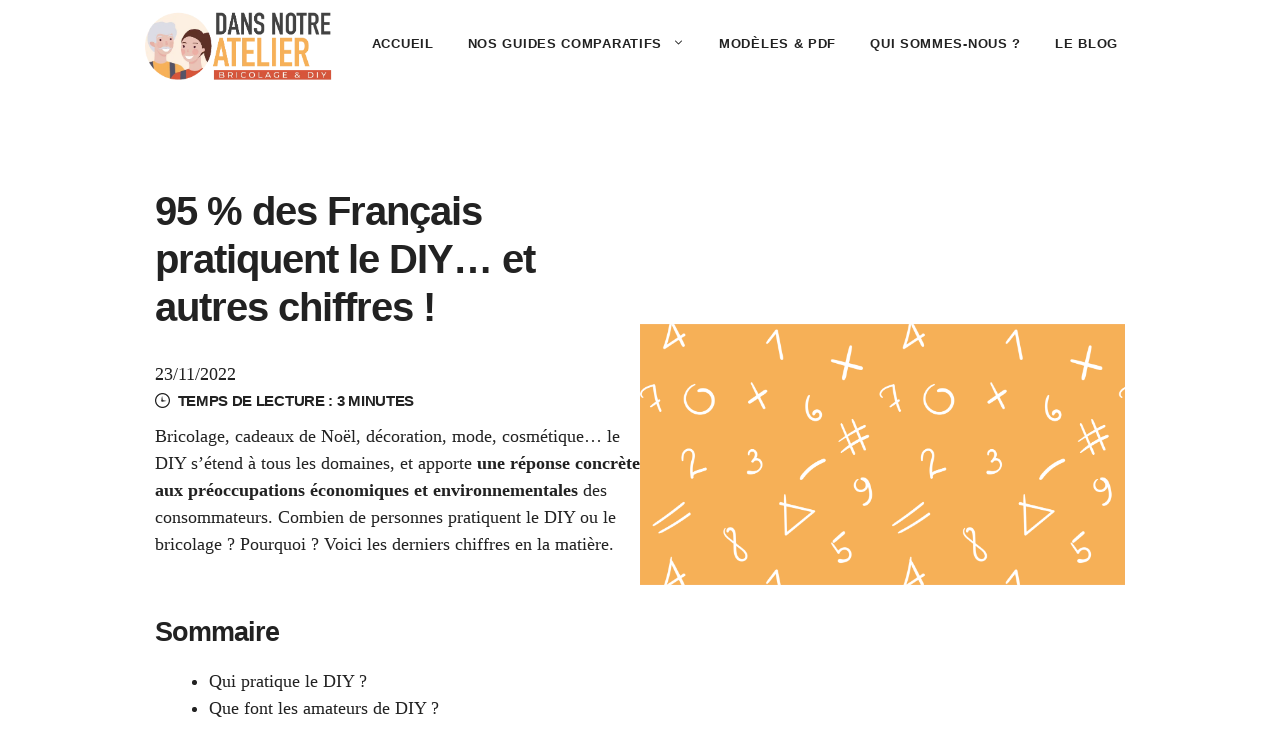

--- FILE ---
content_type: text/html
request_url: https://dansnotreatelier.fr/blog/diy-chiffres/
body_size: 16595
content:
<!DOCTYPE html>
<html lang="fr-FR">
<head>
<!-- Google Tag Manager -->
<script>(function(w,d,s,l,i){w[l]=w[l]||[];w[l].push({'gtm.start':
new Date().getTime(),event:'gtm.js'});var f=d.getElementsByTagName(s)[0],
j=d.createElement(s),dl=l!='dataLayer'?'&l='+l:'';j.async=true;j.src=
'https://www.googletagmanager.com/gtm.js?id='+i+dl;f.parentNode.insertBefore(j,f);
})(window,document,'script','dataLayer','GTM-P5XCXK5');</script>
<!-- End Google Tag Manager -->
<meta charset="UTF-8">
<meta name='robots' content='index, follow, max-image-preview:large, max-snippet:-1, max-video-preview:-1' />
<style>img:is([sizes="auto" i], [sizes^="auto," i]) { contain-intrinsic-size: 3000px 1500px }</style>
<meta name="viewport" content="width=device-width, initial-scale=1">
<!-- This site is optimized with the Yoast SEO plugin v24.8.1 - https://yoast.com/wordpress/plugins/seo/ -->
<title>95 % des Français pratiquent le DIY… et autres chiffres !</title>
<meta name="description" content="Qui pratique le DIY ? Pourquoi ? Comment ? Retrouvez tous les chiffres du DIY en France." />
<link rel="canonical" href="https://dansnotreatelier.fr/blog/diy-chiffres/" />
<meta property="og:locale" content="fr_FR" />
<meta property="og:type" content="article" />
<meta property="og:title" content="95 % des Français pratiquent le DIY… et autres chiffres ! | Dans Notre Atelier" />
<meta property="og:description" content="Qui pratique le DIY ? Pourquoi ? Comment ? Retrouvez tous les chiffres du DIY en France." />
<meta property="og:url" content="https://dansnotreatelier.fr/blog/diy-chiffres/" />
<meta property="og:site_name" content="Dans Notre Atelier" />
<meta property="article:published_time" content="2022-11-23T10:20:27+00:00" />
<meta property="article:modified_time" content="2023-03-05T20:52:50+00:00" />
<meta property="og:image" content="https://dansnotreatelier.fr/wp-content/uploads/2022/11/chiffres-diy-scaled.webp" />
<meta property="og:image:width" content="2560" />
<meta property="og:image:height" content="1375" />
<meta property="og:image:type" content="image/webp" />
<meta name="author" content="Charlène &amp; Georges" />
<meta name="twitter:card" content="summary_large_image" />
<meta name="twitter:title" content="95 % des Français pratiquent le DIY… et autres chiffres ! | Dans Notre Atelier" />
<meta name="twitter:description" content="Qui pratique le DIY ? Pourquoi ? Comment ? Retrouvez tous les chiffres du DIY en France." />
<meta name="twitter:image" content="https://dansnotreatelier.fr/wp-content/uploads/2022/11/chiffres-diy-scaled.webp" />
<script type="application/ld+json" class="yoast-schema-graph">{"@context":"https://schema.org","@graph":[{"@type":["Article","BlogPosting"],"@id":"https://dansnotreatelier.fr/blog/diy-chiffres/#article","isPartOf":{"@id":"https://dansnotreatelier.fr/blog/diy-chiffres/"},"author":{"name":"Charlène &amp; Georges","@id":"https://dansnotreatelier.fr/#/schema/person/8479bb953ce8c1d16ac579e501f8963c"},"headline":"95 % des Français pratiquent le DIY… et autres chiffres !","datePublished":"2022-11-23T10:20:27+00:00","dateModified":"2023-03-05T20:52:50+00:00","mainEntityOfPage":{"@id":"https://dansnotreatelier.fr/blog/diy-chiffres/"},"wordCount":853,"publisher":{"@id":"https://dansnotreatelier.fr/#/schema/person/8479bb953ce8c1d16ac579e501f8963c"},"image":{"@id":"https://dansnotreatelier.fr/blog/diy-chiffres/#primaryimage"},"thumbnailUrl":"https://dansnotreatelier.fr/wp-content/uploads/2022/11/chiffres-diy-scaled.webp","articleSection":["Blog"],"inLanguage":"fr-FR"},{"@type":"WebPage","@id":"https://dansnotreatelier.fr/blog/diy-chiffres/","url":"https://dansnotreatelier.fr/blog/diy-chiffres/","name":"95 % des Français pratiquent le DIY… et autres chiffres !","isPartOf":{"@id":"https://dansnotreatelier.fr/#website"},"primaryImageOfPage":{"@id":"https://dansnotreatelier.fr/blog/diy-chiffres/#primaryimage"},"image":{"@id":"https://dansnotreatelier.fr/blog/diy-chiffres/#primaryimage"},"thumbnailUrl":"https://dansnotreatelier.fr/wp-content/uploads/2022/11/chiffres-diy-scaled.webp","datePublished":"2022-11-23T10:20:27+00:00","dateModified":"2023-03-05T20:52:50+00:00","description":"Qui pratique le DIY ? Pourquoi ? Comment ? Retrouvez tous les chiffres du DIY en France.","breadcrumb":{"@id":"https://dansnotreatelier.fr/blog/diy-chiffres/#breadcrumb"},"inLanguage":"fr-FR","potentialAction":[{"@type":"ReadAction","target":["https://dansnotreatelier.fr/blog/diy-chiffres/"]}]},{"@type":"ImageObject","inLanguage":"fr-FR","@id":"https://dansnotreatelier.fr/blog/diy-chiffres/#primaryimage","url":"https://dansnotreatelier.fr/wp-content/uploads/2022/11/chiffres-diy-scaled.webp","contentUrl":"https://dansnotreatelier.fr/wp-content/uploads/2022/11/chiffres-diy-scaled.webp","width":2560,"height":1375,"caption":"Les français et le DIY en chiffres"},{"@type":"BreadcrumbList","@id":"https://dansnotreatelier.fr/blog/diy-chiffres/#breadcrumb","itemListElement":[{"@type":"ListItem","position":1,"name":"Accueil","item":"https://dansnotreatelier.fr/"},{"@type":"ListItem","position":2,"name":"95 % des Français pratiquent le DIY… et autres chiffres !"}]},{"@type":"WebSite","@id":"https://dansnotreatelier.fr/#website","url":"https://dansnotreatelier.fr/","name":"Dans Notre Atelier","description":"Comparatifs outils, conseils bricolage et DIY pour tous","publisher":{"@id":"https://dansnotreatelier.fr/#/schema/person/8479bb953ce8c1d16ac579e501f8963c"},"potentialAction":[{"@type":"SearchAction","target":{"@type":"EntryPoint","urlTemplate":"https://dansnotreatelier.fr/?s={search_term_string}"},"query-input":{"@type":"PropertyValueSpecification","valueRequired":true,"valueName":"search_term_string"}}],"inLanguage":"fr-FR"},{"@type":["Person","Organization"],"@id":"https://dansnotreatelier.fr/#/schema/person/8479bb953ce8c1d16ac579e501f8963c","name":"Charlène &amp; Georges","image":{"@type":"ImageObject","inLanguage":"fr-FR","@id":"https://dansnotreatelier.fr/#/schema/person/image/","url":"https://dansnotreatelier.fr/wp-content/uploads/2022/10/cropped-fav-dansnotreatelier.webp","contentUrl":"https://dansnotreatelier.fr/wp-content/uploads/2022/10/cropped-fav-dansnotreatelier.webp","width":512,"height":512,"caption":"Charlène &amp; Georges"},"logo":{"@id":"https://dansnotreatelier.fr/#/schema/person/image/"},"description":"Passionnés de bricolage, mon père Georges et moi partageons ici tous nos conseils pratiques et nos projets. Prêt, feu, sciez !","sameAs":["http://dansnotreatelier.fr"]}]}</script>
<!-- / Yoast SEO plugin. -->
<link rel='dns-prefetch' href='//www.googletagmanager.com' />
<link rel="alternate" type="application/rss+xml" title="Dans Notre Atelier &raquo; Flux" href="https://dansnotreatelier.fr/feed/" />
<link rel="alternate" type="application/rss+xml" title="Dans Notre Atelier &raquo; Flux des commentaires" href="https://dansnotreatelier.fr/comments/feed/" />
<script>
window._wpemojiSettings = {"baseUrl":"https:\/\/s.w.org\/images\/core\/emoji\/15.0.3\/72x72\/","ext":".png","svgUrl":"https:\/\/s.w.org\/images\/core\/emoji\/15.0.3\/svg\/","svgExt":".svg","source":{"concatemoji":"https:\/\/dansnotreatelier.fr\/wp-includes\/js\/wp-emoji-release.min.js?ver=6.7.2"}};
/*! This file is auto-generated */
!function(i,n){var o,s,e;function c(e){try{var t={supportTests:e,timestamp:(new Date).valueOf()};sessionStorage.setItem(o,JSON.stringify(t))}catch(e){}}function p(e,t,n){e.clearRect(0,0,e.canvas.width,e.canvas.height),e.fillText(t,0,0);var t=new Uint32Array(e.getImageData(0,0,e.canvas.width,e.canvas.height).data),r=(e.clearRect(0,0,e.canvas.width,e.canvas.height),e.fillText(n,0,0),new Uint32Array(e.getImageData(0,0,e.canvas.width,e.canvas.height).data));return t.every(function(e,t){return e===r[t]})}function u(e,t,n){switch(t){case"flag":return n(e,"\ud83c\udff3\ufe0f\u200d\u26a7\ufe0f","\ud83c\udff3\ufe0f\u200b\u26a7\ufe0f")?!1:!n(e,"\ud83c\uddfa\ud83c\uddf3","\ud83c\uddfa\u200b\ud83c\uddf3")&&!n(e,"\ud83c\udff4\udb40\udc67\udb40\udc62\udb40\udc65\udb40\udc6e\udb40\udc67\udb40\udc7f","\ud83c\udff4\u200b\udb40\udc67\u200b\udb40\udc62\u200b\udb40\udc65\u200b\udb40\udc6e\u200b\udb40\udc67\u200b\udb40\udc7f");case"emoji":return!n(e,"\ud83d\udc26\u200d\u2b1b","\ud83d\udc26\u200b\u2b1b")}return!1}function f(e,t,n){var r="undefined"!=typeof WorkerGlobalScope&&self instanceof WorkerGlobalScope?new OffscreenCanvas(300,150):i.createElement("canvas"),a=r.getContext("2d",{willReadFrequently:!0}),o=(a.textBaseline="top",a.font="600 32px Arial",{});return e.forEach(function(e){o[e]=t(a,e,n)}),o}function t(e){var t=i.createElement("script");t.src=e,t.defer=!0,i.head.appendChild(t)}"undefined"!=typeof Promise&&(o="wpEmojiSettingsSupports",s=["flag","emoji"],n.supports={everything:!0,everythingExceptFlag:!0},e=new Promise(function(e){i.addEventListener("DOMContentLoaded",e,{once:!0})}),new Promise(function(t){var n=function(){try{var e=JSON.parse(sessionStorage.getItem(o));if("object"==typeof e&&"number"==typeof e.timestamp&&(new Date).valueOf()<e.timestamp+604800&&"object"==typeof e.supportTests)return e.supportTests}catch(e){}return null}();if(!n){if("undefined"!=typeof Worker&&"undefined"!=typeof OffscreenCanvas&&"undefined"!=typeof URL&&URL.createObjectURL&&"undefined"!=typeof Blob)try{var e="postMessage("+f.toString()+"("+[JSON.stringify(s),u.toString(),p.toString()].join(",")+"));",r=new Blob([e],{type:"text/javascript"}),a=new Worker(URL.createObjectURL(r),{name:"wpTestEmojiSupports"});return void(a.onmessage=function(e){c(n=e.data),a.terminate(),t(n)})}catch(e){}c(n=f(s,u,p))}t(n)}).then(function(e){for(var t in e)n.supports[t]=e[t],n.supports.everything=n.supports.everything&&n.supports[t],"flag"!==t&&(n.supports.everythingExceptFlag=n.supports.everythingExceptFlag&&n.supports[t]);n.supports.everythingExceptFlag=n.supports.everythingExceptFlag&&!n.supports.flag,n.DOMReady=!1,n.readyCallback=function(){n.DOMReady=!0}}).then(function(){return e}).then(function(){var e;n.supports.everything||(n.readyCallback(),(e=n.source||{}).concatemoji?t(e.concatemoji):e.wpemoji&&e.twemoji&&(t(e.twemoji),t(e.wpemoji)))}))}((window,document),window._wpemojiSettings);
</script>
<style id='wp-emoji-styles-inline-css'>
img.wp-smiley, img.emoji {
display: inline !important;
border: none !important;
box-shadow: none !important;
height: 1em !important;
width: 1em !important;
margin: 0 0.07em !important;
vertical-align: -0.1em !important;
background: none !important;
padding: 0 !important;
}
</style>
<!-- <link rel='stylesheet' id='wp-block-library-css' href='https://dansnotreatelier.fr/wp-includes/css/dist/block-library/style.min.css?ver=6.7.2' media='all' /> -->
<link rel="stylesheet" type="text/css" href="//dansnotreatelier.fr/wp-content/cache/wpfc-minified/12wmzplc/av2z.css" media="all"/>
<style id='affimax-box-style-inline-css'>
</style>
<style id='classic-theme-styles-inline-css'>
/*! This file is auto-generated */
.wp-block-button__link{color:#fff;background-color:#32373c;border-radius:9999px;box-shadow:none;text-decoration:none;padding:calc(.667em + 2px) calc(1.333em + 2px);font-size:1.125em}.wp-block-file__button{background:#32373c;color:#fff;text-decoration:none}
</style>
<style id='global-styles-inline-css'>
:root{--wp--preset--aspect-ratio--square: 1;--wp--preset--aspect-ratio--4-3: 4/3;--wp--preset--aspect-ratio--3-4: 3/4;--wp--preset--aspect-ratio--3-2: 3/2;--wp--preset--aspect-ratio--2-3: 2/3;--wp--preset--aspect-ratio--16-9: 16/9;--wp--preset--aspect-ratio--9-16: 9/16;--wp--preset--color--black: #000000;--wp--preset--color--cyan-bluish-gray: #abb8c3;--wp--preset--color--white: #ffffff;--wp--preset--color--pale-pink: #f78da7;--wp--preset--color--vivid-red: #cf2e2e;--wp--preset--color--luminous-vivid-orange: #ff6900;--wp--preset--color--luminous-vivid-amber: #fcb900;--wp--preset--color--light-green-cyan: #7bdcb5;--wp--preset--color--vivid-green-cyan: #00d084;--wp--preset--color--pale-cyan-blue: #8ed1fc;--wp--preset--color--vivid-cyan-blue: #0693e3;--wp--preset--color--vivid-purple: #9b51e0;--wp--preset--color--contrast: var(--contrast);--wp--preset--color--contrast-2: var(--contrast-2);--wp--preset--color--contrast-3: var(--contrast-3);--wp--preset--color--base: var(--base);--wp--preset--color--base-2: var(--base-2);--wp--preset--color--base-3: var(--base-3);--wp--preset--color--accent: var(--accent);--wp--preset--gradient--vivid-cyan-blue-to-vivid-purple: linear-gradient(135deg,rgba(6,147,227,1) 0%,rgb(155,81,224) 100%);--wp--preset--gradient--light-green-cyan-to-vivid-green-cyan: linear-gradient(135deg,rgb(122,220,180) 0%,rgb(0,208,130) 100%);--wp--preset--gradient--luminous-vivid-amber-to-luminous-vivid-orange: linear-gradient(135deg,rgba(252,185,0,1) 0%,rgba(255,105,0,1) 100%);--wp--preset--gradient--luminous-vivid-orange-to-vivid-red: linear-gradient(135deg,rgba(255,105,0,1) 0%,rgb(207,46,46) 100%);--wp--preset--gradient--very-light-gray-to-cyan-bluish-gray: linear-gradient(135deg,rgb(238,238,238) 0%,rgb(169,184,195) 100%);--wp--preset--gradient--cool-to-warm-spectrum: linear-gradient(135deg,rgb(74,234,220) 0%,rgb(151,120,209) 20%,rgb(207,42,186) 40%,rgb(238,44,130) 60%,rgb(251,105,98) 80%,rgb(254,248,76) 100%);--wp--preset--gradient--blush-light-purple: linear-gradient(135deg,rgb(255,206,236) 0%,rgb(152,150,240) 100%);--wp--preset--gradient--blush-bordeaux: linear-gradient(135deg,rgb(254,205,165) 0%,rgb(254,45,45) 50%,rgb(107,0,62) 100%);--wp--preset--gradient--luminous-dusk: linear-gradient(135deg,rgb(255,203,112) 0%,rgb(199,81,192) 50%,rgb(65,88,208) 100%);--wp--preset--gradient--pale-ocean: linear-gradient(135deg,rgb(255,245,203) 0%,rgb(182,227,212) 50%,rgb(51,167,181) 100%);--wp--preset--gradient--electric-grass: linear-gradient(135deg,rgb(202,248,128) 0%,rgb(113,206,126) 100%);--wp--preset--gradient--midnight: linear-gradient(135deg,rgb(2,3,129) 0%,rgb(40,116,252) 100%);--wp--preset--font-size--small: 13px;--wp--preset--font-size--medium: 20px;--wp--preset--font-size--large: 36px;--wp--preset--font-size--x-large: 42px;--wp--preset--spacing--20: 0.44rem;--wp--preset--spacing--30: 0.67rem;--wp--preset--spacing--40: 1rem;--wp--preset--spacing--50: 1.5rem;--wp--preset--spacing--60: 2.25rem;--wp--preset--spacing--70: 3.38rem;--wp--preset--spacing--80: 5.06rem;--wp--preset--shadow--natural: 6px 6px 9px rgba(0, 0, 0, 0.2);--wp--preset--shadow--deep: 12px 12px 50px rgba(0, 0, 0, 0.4);--wp--preset--shadow--sharp: 6px 6px 0px rgba(0, 0, 0, 0.2);--wp--preset--shadow--outlined: 6px 6px 0px -3px rgba(255, 255, 255, 1), 6px 6px rgba(0, 0, 0, 1);--wp--preset--shadow--crisp: 6px 6px 0px rgba(0, 0, 0, 1);}:where(.is-layout-flex){gap: 0.5em;}:where(.is-layout-grid){gap: 0.5em;}body .is-layout-flex{display: flex;}.is-layout-flex{flex-wrap: wrap;align-items: center;}.is-layout-flex > :is(*, div){margin: 0;}body .is-layout-grid{display: grid;}.is-layout-grid > :is(*, div){margin: 0;}:where(.wp-block-columns.is-layout-flex){gap: 2em;}:where(.wp-block-columns.is-layout-grid){gap: 2em;}:where(.wp-block-post-template.is-layout-flex){gap: 1.25em;}:where(.wp-block-post-template.is-layout-grid){gap: 1.25em;}.has-black-color{color: var(--wp--preset--color--black) !important;}.has-cyan-bluish-gray-color{color: var(--wp--preset--color--cyan-bluish-gray) !important;}.has-white-color{color: var(--wp--preset--color--white) !important;}.has-pale-pink-color{color: var(--wp--preset--color--pale-pink) !important;}.has-vivid-red-color{color: var(--wp--preset--color--vivid-red) !important;}.has-luminous-vivid-orange-color{color: var(--wp--preset--color--luminous-vivid-orange) !important;}.has-luminous-vivid-amber-color{color: var(--wp--preset--color--luminous-vivid-amber) !important;}.has-light-green-cyan-color{color: var(--wp--preset--color--light-green-cyan) !important;}.has-vivid-green-cyan-color{color: var(--wp--preset--color--vivid-green-cyan) !important;}.has-pale-cyan-blue-color{color: var(--wp--preset--color--pale-cyan-blue) !important;}.has-vivid-cyan-blue-color{color: var(--wp--preset--color--vivid-cyan-blue) !important;}.has-vivid-purple-color{color: var(--wp--preset--color--vivid-purple) !important;}.has-black-background-color{background-color: var(--wp--preset--color--black) !important;}.has-cyan-bluish-gray-background-color{background-color: var(--wp--preset--color--cyan-bluish-gray) !important;}.has-white-background-color{background-color: var(--wp--preset--color--white) !important;}.has-pale-pink-background-color{background-color: var(--wp--preset--color--pale-pink) !important;}.has-vivid-red-background-color{background-color: var(--wp--preset--color--vivid-red) !important;}.has-luminous-vivid-orange-background-color{background-color: var(--wp--preset--color--luminous-vivid-orange) !important;}.has-luminous-vivid-amber-background-color{background-color: var(--wp--preset--color--luminous-vivid-amber) !important;}.has-light-green-cyan-background-color{background-color: var(--wp--preset--color--light-green-cyan) !important;}.has-vivid-green-cyan-background-color{background-color: var(--wp--preset--color--vivid-green-cyan) !important;}.has-pale-cyan-blue-background-color{background-color: var(--wp--preset--color--pale-cyan-blue) !important;}.has-vivid-cyan-blue-background-color{background-color: var(--wp--preset--color--vivid-cyan-blue) !important;}.has-vivid-purple-background-color{background-color: var(--wp--preset--color--vivid-purple) !important;}.has-black-border-color{border-color: var(--wp--preset--color--black) !important;}.has-cyan-bluish-gray-border-color{border-color: var(--wp--preset--color--cyan-bluish-gray) !important;}.has-white-border-color{border-color: var(--wp--preset--color--white) !important;}.has-pale-pink-border-color{border-color: var(--wp--preset--color--pale-pink) !important;}.has-vivid-red-border-color{border-color: var(--wp--preset--color--vivid-red) !important;}.has-luminous-vivid-orange-border-color{border-color: var(--wp--preset--color--luminous-vivid-orange) !important;}.has-luminous-vivid-amber-border-color{border-color: var(--wp--preset--color--luminous-vivid-amber) !important;}.has-light-green-cyan-border-color{border-color: var(--wp--preset--color--light-green-cyan) !important;}.has-vivid-green-cyan-border-color{border-color: var(--wp--preset--color--vivid-green-cyan) !important;}.has-pale-cyan-blue-border-color{border-color: var(--wp--preset--color--pale-cyan-blue) !important;}.has-vivid-cyan-blue-border-color{border-color: var(--wp--preset--color--vivid-cyan-blue) !important;}.has-vivid-purple-border-color{border-color: var(--wp--preset--color--vivid-purple) !important;}.has-vivid-cyan-blue-to-vivid-purple-gradient-background{background: var(--wp--preset--gradient--vivid-cyan-blue-to-vivid-purple) !important;}.has-light-green-cyan-to-vivid-green-cyan-gradient-background{background: var(--wp--preset--gradient--light-green-cyan-to-vivid-green-cyan) !important;}.has-luminous-vivid-amber-to-luminous-vivid-orange-gradient-background{background: var(--wp--preset--gradient--luminous-vivid-amber-to-luminous-vivid-orange) !important;}.has-luminous-vivid-orange-to-vivid-red-gradient-background{background: var(--wp--preset--gradient--luminous-vivid-orange-to-vivid-red) !important;}.has-very-light-gray-to-cyan-bluish-gray-gradient-background{background: var(--wp--preset--gradient--very-light-gray-to-cyan-bluish-gray) !important;}.has-cool-to-warm-spectrum-gradient-background{background: var(--wp--preset--gradient--cool-to-warm-spectrum) !important;}.has-blush-light-purple-gradient-background{background: var(--wp--preset--gradient--blush-light-purple) !important;}.has-blush-bordeaux-gradient-background{background: var(--wp--preset--gradient--blush-bordeaux) !important;}.has-luminous-dusk-gradient-background{background: var(--wp--preset--gradient--luminous-dusk) !important;}.has-pale-ocean-gradient-background{background: var(--wp--preset--gradient--pale-ocean) !important;}.has-electric-grass-gradient-background{background: var(--wp--preset--gradient--electric-grass) !important;}.has-midnight-gradient-background{background: var(--wp--preset--gradient--midnight) !important;}.has-small-font-size{font-size: var(--wp--preset--font-size--small) !important;}.has-medium-font-size{font-size: var(--wp--preset--font-size--medium) !important;}.has-large-font-size{font-size: var(--wp--preset--font-size--large) !important;}.has-x-large-font-size{font-size: var(--wp--preset--font-size--x-large) !important;}
:where(.wp-block-post-template.is-layout-flex){gap: 1.25em;}:where(.wp-block-post-template.is-layout-grid){gap: 1.25em;}
:where(.wp-block-columns.is-layout-flex){gap: 2em;}:where(.wp-block-columns.is-layout-grid){gap: 2em;}
:root :where(.wp-block-pullquote){font-size: 1.5em;line-height: 1.6;}
</style>
<!-- <link rel='stylesheet' id='afxshop-css' href='https://dansnotreatelier.fr/wp-content/plugins/affimax/css/style.css?ver=2.7.4' media='all' /> -->
<link rel="stylesheet" type="text/css" href="//dansnotreatelier.fr/wp-content/cache/wpfc-minified/lw4ybxyn/av2z.css" media="all"/>
<style id='afxshop-inline-css'>
.icon-rank i {color:#ff9900;text-shadow: 1px 1px 1px #ccc}
.afxshop .afxshop-button, .btnafx, .afxshop-small .afxshop-price, .afx_arrow_next, .afx_arrow_prev {background-color:#ff9900 !important}
.afxshop .afx-border .afxshop-button, .afx-border .btnafx, .afxshop-small .afx-border .afxshop-price {background-color:transparent !important; color:#ff9900 !important; border:2px solid #ff9900; }.afxshop-small .afx-border .afxshop-price, .afxshop .afx-border .afxshop-button, .afx-border a.btnafx { text-shadow: none; }
.afxshop .afxshop-autodescr {overflow: hidden; text-overflow: ellipsis; display: -webkit-box; -webkit-line-clamp: 4; -webkit-box-orient: vertical;}
.afxshop-grid .afxshop-item {flex: 1 0 calc(33% - 1em)}
.afxshop-date span::before, .mtn_content span::before { content : "Prix mis à jour le "; }
</style>
<!-- <link rel='stylesheet' id='SFSImainCss-css' href='https://dansnotreatelier.fr/wp-content/plugins/ultimate-social-media-icons/css/sfsi-style.css?ver=2.9.5' media='all' /> -->
<!-- <link rel='stylesheet' id='generate-widget-areas-css' href='https://dansnotreatelier.fr/wp-content/themes/generatepress/assets/css/components/widget-areas.min.css?ver=3.2.1' media='all' /> -->
<!-- <link rel='stylesheet' id='generate-style-css' href='https://dansnotreatelier.fr/wp-content/themes/generatepress/assets/css/main.min.css?ver=3.2.1' media='all' /> -->
<link rel="stylesheet" type="text/css" href="//dansnotreatelier.fr/wp-content/cache/wpfc-minified/kah16t7n/av2z.css" media="all"/>
<style id='generate-style-inline-css'>
.is-right-sidebar{width:30%;}.is-left-sidebar{width:30%;}.site-content .content-area{width:100%;}@media (max-width: 768px){.main-navigation .menu-toggle,.sidebar-nav-mobile:not(#sticky-placeholder){display:block;}.main-navigation ul,.gen-sidebar-nav,.main-navigation:not(.slideout-navigation):not(.toggled) .main-nav > ul,.has-inline-mobile-toggle #site-navigation .inside-navigation > *:not(.navigation-search):not(.main-nav){display:none;}.nav-align-right .inside-navigation,.nav-align-center .inside-navigation{justify-content:space-between;}.has-inline-mobile-toggle .mobile-menu-control-wrapper{display:flex;flex-wrap:wrap;}.has-inline-mobile-toggle .inside-header{flex-direction:row;text-align:left;flex-wrap:wrap;}.has-inline-mobile-toggle .header-widget,.has-inline-mobile-toggle #site-navigation{flex-basis:100%;}.nav-float-left .has-inline-mobile-toggle #site-navigation{order:10;}}
#content {max-width: 1100px;margin-left: auto;margin-right: auto;}
.dynamic-author-image-rounded{border-radius:100%;}.dynamic-featured-image, .dynamic-author-image{vertical-align:middle;}.one-container.blog .dynamic-content-template:not(:last-child), .one-container.archive .dynamic-content-template:not(:last-child){padding-bottom:0px;}.dynamic-entry-excerpt > p:last-child{margin-bottom:0px;}
</style>
<style id='akismet-widget-style-inline-css'>
.a-stats {
--akismet-color-mid-green: #357b49;
--akismet-color-white: #fff;
--akismet-color-light-grey: #f6f7f7;
max-width: 350px;
width: auto;
}
.a-stats * {
all: unset;
box-sizing: border-box;
}
.a-stats strong {
font-weight: 600;
}
.a-stats a.a-stats__link,
.a-stats a.a-stats__link:visited,
.a-stats a.a-stats__link:active {
background: var(--akismet-color-mid-green);
border: none;
box-shadow: none;
border-radius: 8px;
color: var(--akismet-color-white);
cursor: pointer;
display: block;
font-family: -apple-system, BlinkMacSystemFont, 'Segoe UI', 'Roboto', 'Oxygen-Sans', 'Ubuntu', 'Cantarell', 'Helvetica Neue', sans-serif;
font-weight: 500;
padding: 12px;
text-align: center;
text-decoration: none;
transition: all 0.2s ease;
}
/* Extra specificity to deal with TwentyTwentyOne focus style */
.widget .a-stats a.a-stats__link:focus {
background: var(--akismet-color-mid-green);
color: var(--akismet-color-white);
text-decoration: none;
}
.a-stats a.a-stats__link:hover {
filter: brightness(110%);
box-shadow: 0 4px 12px rgba(0, 0, 0, 0.06), 0 0 2px rgba(0, 0, 0, 0.16);
}
.a-stats .count {
color: var(--akismet-color-white);
display: block;
font-size: 1.5em;
line-height: 1.4;
padding: 0 13px;
white-space: nowrap;
}
</style>
<!-- <link rel='stylesheet' id='generatepress-dynamic-css' href='https://dansnotreatelier.fr/wp-content/uploads/generatepress/style.min.css?ver=1695741902' media='all' /> -->
<!-- <link rel='stylesheet' id='generate-child-css' href='https://dansnotreatelier.fr/wp-content/themes/generatepress-child/style.css?ver=1666023495' media='all' /> -->
<link rel="stylesheet" type="text/css" href="//dansnotreatelier.fr/wp-content/cache/wpfc-minified/jr1roukf/46bv.css" media="all"/>
<style id='generateblocks-inline-css'>
.gb-container-f199e137 > .gb-inside-container{padding-right:15px;padding-left:15px;max-width:1000px;margin-left:auto;margin-right:auto;}.gb-grid-wrapper > .gb-grid-column-f199e137 > .gb-container{display:flex;flex-direction:column;height:100%;}.gb-container-e09af207 > .gb-inside-container{max-width:1000px;margin-left:auto;margin-right:auto;}.gb-grid-wrapper > .gb-grid-column-e09af207 > .gb-container{display:flex;flex-direction:column;height:100%;}.gb-container-215ca2b7{margin-top:30px;margin-right:30px;margin-bottom:0px;position:relative;z-index:10;}.gb-grid-wrapper > .gb-grid-column-215ca2b7 > .gb-container{display:flex;flex-direction:column;height:100%;}.gb-container-85529cf0{margin-top:-60px;background-color:var(--contrast-2);color:var(--base-3);}.gb-container-85529cf0 > .gb-inside-container{padding:50px 30px;max-width:1000px;margin-left:auto;margin-right:auto;}.gb-grid-wrapper > .gb-grid-column-85529cf0 > .gb-container{display:flex;flex-direction:column;height:100%;}.gb-container-4effdea4 > .gb-inside-container{padding:0;}.gb-grid-wrapper > .gb-grid-column-4effdea4{width:40%;}.gb-grid-wrapper > .gb-grid-column-4effdea4 > .gb-container{display:flex;flex-direction:column;height:100%;}.gb-container-5b6e61a7 > .gb-inside-container{padding:0;}.gb-grid-wrapper > .gb-grid-column-5b6e61a7{width:60%;}.gb-grid-wrapper > .gb-grid-column-5b6e61a7 > .gb-container{display:flex;flex-direction:column;height:100%;}.gb-container-c6dbdadd{border-top:1px solid rgba(255, 255, 255, 0.3);}.gb-container-c6dbdadd > .gb-inside-container{padding:10px 0 0;max-width:1000px;margin-left:auto;margin-right:auto;}.gb-grid-wrapper > .gb-grid-column-c6dbdadd > .gb-container{display:flex;flex-direction:column;height:100%;}.gb-container-7a90a28f > .gb-inside-container{padding:0;}.gb-grid-wrapper > .gb-grid-column-7a90a28f{width:50%;}.gb-grid-wrapper > .gb-grid-column-7a90a28f > .gb-container{display:flex;flex-direction:column;height:100%;}.gb-container-1cc69e8f > .gb-inside-container{padding:0;}.gb-grid-wrapper > .gb-grid-column-1cc69e8f{width:50%;}.gb-grid-wrapper > .gb-grid-column-1cc69e8f > .gb-container{display:flex;flex-direction:column;height:100%;}.gb-button-wrapper{display:flex;flex-wrap:wrap;align-items:flex-start;justify-content:flex-start;clear:both;}.gb-button-wrapper-c6129678{margin:0;}.gb-button-wrapper a.gb-button-3039990e{display:inline-flex;align-items:center;justify-content:center;font-size:15px;text-align:center;padding:5px 10px;margin-bottom:10px;background-color:var(u002du002daccent);color:#ffffff;text-decoration:none;}.gb-button-wrapper a.gb-button-3039990e:hover, .gb-button-wrapper a.gb-button-3039990e:active, .gb-button-wrapper a.gb-button-3039990e:focus{background-color:var(u002du002dbase);color:#ffffff;}.gb-button-wrapper a.gb-button-aac37052{display:inline-flex;align-items:center;justify-content:center;font-size:15px;text-align:center;padding:5px 10px;margin-bottom:10px;margin-left:10px;background-color:var(u002du002dcontrast-2);color:#ffffff;text-decoration:none;}.gb-button-wrapper a.gb-button-aac37052:hover, .gb-button-wrapper a.gb-button-aac37052:active, .gb-button-wrapper a.gb-button-aac37052:focus{background-color:rgba(66, 66, 65, 0.63);color:#ffffff;}.gb-button-wrapper a.gb-button-fa0a3ecd{display:inline-flex;align-items:center;justify-content:center;font-size:15px;text-align:center;margin-top:-15px;margin-bottom:10px;color:var(u002du002dcontrast);text-decoration:none;}p.gb-headline-4e8505c9{display:flex;align-items:center;font-family:Helvetica;font-size:15px;line-height:1em;letter-spacing:-0.02em;font-weight:600;padding-top:5px;margin-bottom:15px;}p.gb-headline-4e8505c9 .gb-icon{line-height:0;padding-right:0.5em;}p.gb-headline-4e8505c9 .gb-icon svg{width:1em;height:1em;fill:currentColor;}p.gb-headline-3852f4ef{font-family:Helvetica;font-size:35px;line-height:0.8em;font-weight:800;text-align:center;padding-top:25px;margin-bottom:15px;}p.gb-headline-2b8f8798{text-align:center;padding-right:25px;padding-left:25px;margin-bottom:25px;}p.gb-headline-174c7883{line-height:0.8em;text-transform:uppercase;padding-top:35px;}p.gb-headline-a8a1ceb2{margin-top:-25px;}p.gb-headline-b6c5c830{font-family:Helvetica;font-size:20px;line-height:1em;letter-spacing:-0.02em;font-weight:500;margin-bottom:10px;}h2.gb-headline-63d5de93{text-align:right;margin-bottom:0px;display:flex;justify-content:flex-end;align-items:center;}h2.gb-headline-63d5de93 .gb-icon{line-height:0;color:var(--accent);display:inline-flex;}h2.gb-headline-63d5de93 .gb-icon svg{width:120px;height:120px;fill:currentColor;}p.gb-headline-6c041734{font-family:Helvetica;font-size:17px;font-weight:bold;margin-bottom:20px;color:var(--base-3);}p.gb-headline-7833da12{font-size:16px;}p.gb-headline-0aafa301{font-family:Helvetica;font-size:17px;font-weight:bold;margin-bottom:20px;color:var(--base-3);}p.gb-headline-1ee8721a{font-size:16px;color:var(--base-3);}p.gb-headline-1ee8721a a{color:var(--base-3);}p.gb-headline-1ee8721a a:hover{color:var(--base);}p.gb-headline-29bd7637{font-size:15px;color:var(--base-3);}p.gb-headline-843fab17{font-size:15px;text-align:right;}p.gb-headline-843fab17 a{color:var(--base-3);}p.gb-headline-843fab17 a:hover{color:var(--base);}.gb-grid-wrapper-214e14b1{display:flex;flex-wrap:wrap;align-items:flex-start;margin-left:-60px;}.gb-grid-wrapper-214e14b1 > .gb-grid-column{box-sizing:border-box;padding-left:60px;}.gb-grid-wrapper-49f321fa{display:flex;flex-wrap:wrap;margin-left:-30px;}.gb-grid-wrapper-49f321fa > .gb-grid-column{box-sizing:border-box;padding-left:30px;}@media (max-width: 1024px) {.gb-container-85529cf0 > .gb-inside-container{padding:120px 60px;}.gb-grid-wrapper > .gb-grid-column-4effdea4{width:100%;}.gb-grid-wrapper > .gb-grid-column-5b6e61a7{width:50%;}.gb-grid-wrapper-214e14b1 > .gb-grid-column{padding-bottom:60px;}}@media (max-width: 1024px) and (min-width: 768px) {.gb-grid-wrapper > div.gb-grid-column-5b6e61a7{padding-bottom:0;}}@media (max-width: 767px) {.gb-container-85529cf0 > .gb-inside-container{padding:100px 40px;}.gb-grid-wrapper > .gb-grid-column-4effdea4{width:100%;}.gb-grid-wrapper > .gb-grid-column-5b6e61a7{width:100%;}.gb-grid-wrapper > div.gb-grid-column-5b6e61a7{padding-bottom:0;}.gb-container-7a90a28f{text-align:left;}.gb-grid-wrapper > .gb-grid-column-7a90a28f{width:100%;}.gb-grid-wrapper > .gb-grid-column-1cc69e8f{width:100%;}.gb-grid-wrapper > div.gb-grid-column-1cc69e8f{padding-bottom:0;}}:root{--gb-container-width:1000px;}.gb-container .wp-block-image img{vertical-align:middle;}.gb-grid-wrapper .wp-block-image{margin-bottom:0;}.gb-highlight{background:none;}.gb-shape{line-height:0;}
</style>
<!-- <link rel='stylesheet' id='generate-blog-images-css' href='https://dansnotreatelier.fr/wp-content/plugins/gp-premium/blog/functions/css/featured-images.min.css?ver=2.3.2' media='all' /> -->
<!-- <link rel='stylesheet' id='generate-offside-css' href='https://dansnotreatelier.fr/wp-content/plugins/gp-premium/menu-plus/functions/css/offside.min.css?ver=2.3.2' media='all' /> -->
<link rel="stylesheet" type="text/css" href="//dansnotreatelier.fr/wp-content/cache/wpfc-minified/q7a3nsnn/40lcf.css" media="all"/>
<style id='generate-offside-inline-css'>
:root{--gp-slideout-width:265px;}.slideout-navigation.main-navigation{background-color:var(--base-3);}.slideout-navigation.main-navigation .main-nav ul li a{color:var(--contrast);}.slideout-navigation.main-navigation .main-nav ul li:not([class*="current-menu-"]):hover > a, .slideout-navigation.main-navigation .main-nav ul li:not([class*="current-menu-"]):focus > a, .slideout-navigation.main-navigation .main-nav ul li.sfHover:not([class*="current-menu-"]) > a{color:var(--contrast-2);background-color:var(--base);}.slideout-navigation.main-navigation .main-nav ul li[class*="current-menu-"] > a{color:var(--contrast);background-color:var(--base-3);}.slideout-navigation, .slideout-navigation a{color:var(--contrast);}.slideout-navigation button.slideout-exit{color:var(--contrast);padding-left:17px;padding-right:17px;}.slide-opened nav.toggled .menu-toggle:before{display:none;}@media (max-width: 768px){.menu-bar-item.slideout-toggle{display:none;}}
</style>
<script src='//dansnotreatelier.fr/wp-content/cache/wpfc-minified/e718jiwm/av2z.js' type="text/javascript"></script>
<!-- <script src="https://dansnotreatelier.fr/wp-includes/js/jquery/jquery.min.js?ver=3.7.1" id="jquery-core-js"></script> -->
<!-- <script src="https://dansnotreatelier.fr/wp-includes/js/jquery/jquery-migrate.min.js?ver=3.4.1" id="jquery-migrate-js"></script> -->
<!-- Extrait de code de la balise Google (gtag.js) ajouté par Site Kit -->
<!-- Extrait Google Analytics ajouté par Site Kit -->
<script src="https://www.googletagmanager.com/gtag/js?id=G-8TBZCY9155" id="google_gtagjs-js" async></script>
<script id="google_gtagjs-js-after">
window.dataLayer = window.dataLayer || [];function gtag(){dataLayer.push(arguments);}
gtag("set","linker",{"domains":["dansnotreatelier.fr"]});
gtag("js", new Date());
gtag("set", "developer_id.dZTNiMT", true);
gtag("config", "G-8TBZCY9155");
</script>
<!-- Extrait de code de la balise Google de fin (gtag.js) ajouté par Site Kit -->
<link rel="https://api.w.org/" href="https://dansnotreatelier.fr/wp-json/" /><link rel="alternate" title="JSON" type="application/json" href="https://dansnotreatelier.fr/wp-json/wp/v2/posts/2019" /><link rel="EditURI" type="application/rsd+xml" title="RSD" href="https://dansnotreatelier.fr/xmlrpc.php?rsd" />
<meta name="generator" content="WordPress 6.7.2" />
<link rel='shortlink' href='https://dansnotreatelier.fr/?p=2019' />
<link rel="alternate" title="oEmbed (JSON)" type="application/json+oembed" href="https://dansnotreatelier.fr/wp-json/oembed/1.0/embed?url=https%3A%2F%2Fdansnotreatelier.fr%2Fblog%2Fdiy-chiffres%2F" />
<link rel="alternate" title="oEmbed (XML)" type="text/xml+oembed" href="https://dansnotreatelier.fr/wp-json/oembed/1.0/embed?url=https%3A%2F%2Fdansnotreatelier.fr%2Fblog%2Fdiy-chiffres%2F&#038;format=xml" />
<meta name="generator" content="Site Kit by Google 1.150.0" /><meta name="follow.[base64]" content="4cPwk9xKTkhaADk9MAwH"/><link rel="icon" href="https://dansnotreatelier.fr/wp-content/uploads/2022/10/cropped-fav-dansnotreatelier-32x32.webp" sizes="32x32" />
<link rel="icon" href="https://dansnotreatelier.fr/wp-content/uploads/2022/10/cropped-fav-dansnotreatelier-192x192.webp" sizes="192x192" />
<link rel="apple-touch-icon" href="https://dansnotreatelier.fr/wp-content/uploads/2022/10/cropped-fav-dansnotreatelier-180x180.webp" />
<meta name="msapplication-TileImage" content="https://dansnotreatelier.fr/wp-content/uploads/2022/10/cropped-fav-dansnotreatelier-270x270.webp" />
<style id="wp-custom-css">
@media (max-width: 768px) {
.reverse-mobile {
flex-direction: column-reverse;
}
}		</style>
<!-- Google tag (gtag.js) -->
<script async src="https://www.googletagmanager.com/gtag/js?id=UA-247431517-1"></script>
<script>
window.dataLayer = window.dataLayer || [];
function gtag(){dataLayer.push(arguments);}
gtag('js', new Date());
gtag('config', 'UA-247431517-1');
</script>
</head>
<body class="post-template-default single single-post postid-2019 single-format-standard wp-custom-logo wp-embed-responsive post-image-above-header post-image-aligned-center slideout-enabled slideout-mobile sticky-menu-fade sfsi_actvite_theme_flat no-sidebar nav-float-right separate-containers header-aligned-left dropdown-hover full-width-content" itemtype="https://schema.org/Blog" itemscope>
<!-- Google Tag Manager (noscript) -->
<noscript><iframe src="https://www.googletagmanager.com/ns.html?id=GTM-P5XCXK5"
height="0" width="0" style="display:none;visibility:hidden"></iframe></noscript>
<!-- End Google Tag Manager (noscript) -->
<a class="screen-reader-text skip-link" href="#content" title="Aller au contenu">Aller au contenu</a>		<header class="site-header grid-container has-inline-mobile-toggle" id="masthead" aria-label="Site"  itemtype="https://schema.org/WPHeader" itemscope>
<div class="inside-header grid-container">
<div class="site-logo">
<a href="https://dansnotreatelier.fr/" rel="home">
<img  class="header-image is-logo-image" alt="Dans Notre Atelier" src="https://dansnotreatelier.fr/wp-content/uploads/2022/11/Logo-DansNotreAtelier.png" width="633" height="227" />
</a>
</div>	<nav class="main-navigation mobile-menu-control-wrapper" id="mobile-menu-control-wrapper" aria-label="Mobile Toggle">
<button data-nav="site-navigation" class="menu-toggle" aria-controls="generate-slideout-menu" aria-expanded="false">
<span class="gp-icon icon-menu-bars"><svg viewBox="0 0 512 512" aria-hidden="true" xmlns="http://www.w3.org/2000/svg" width="1em" height="1em"><path d="M0 96c0-13.255 10.745-24 24-24h464c13.255 0 24 10.745 24 24s-10.745 24-24 24H24c-13.255 0-24-10.745-24-24zm0 160c0-13.255 10.745-24 24-24h464c13.255 0 24 10.745 24 24s-10.745 24-24 24H24c-13.255 0-24-10.745-24-24zm0 160c0-13.255 10.745-24 24-24h464c13.255 0 24 10.745 24 24s-10.745 24-24 24H24c-13.255 0-24-10.745-24-24z" /></svg><svg viewBox="0 0 512 512" aria-hidden="true" xmlns="http://www.w3.org/2000/svg" width="1em" height="1em"><path d="M71.029 71.029c9.373-9.372 24.569-9.372 33.942 0L256 222.059l151.029-151.03c9.373-9.372 24.569-9.372 33.942 0 9.372 9.373 9.372 24.569 0 33.942L289.941 256l151.03 151.029c9.372 9.373 9.372 24.569 0 33.942-9.373 9.372-24.569 9.372-33.942 0L256 289.941l-151.029 151.03c-9.373 9.372-24.569 9.372-33.942 0-9.372-9.373-9.372-24.569 0-33.942L222.059 256 71.029 104.971c-9.372-9.373-9.372-24.569 0-33.942z" /></svg></span><span class="screen-reader-text">Menu</span>		</button>
</nav>
<nav class="main-navigation sub-menu-right" id="site-navigation" aria-label="Primary"  itemtype="https://schema.org/SiteNavigationElement" itemscope>
<div class="inside-navigation grid-container">
<button class="menu-toggle" aria-controls="generate-slideout-menu" aria-expanded="false">
<span class="gp-icon icon-menu-bars"><svg viewBox="0 0 512 512" aria-hidden="true" xmlns="http://www.w3.org/2000/svg" width="1em" height="1em"><path d="M0 96c0-13.255 10.745-24 24-24h464c13.255 0 24 10.745 24 24s-10.745 24-24 24H24c-13.255 0-24-10.745-24-24zm0 160c0-13.255 10.745-24 24-24h464c13.255 0 24 10.745 24 24s-10.745 24-24 24H24c-13.255 0-24-10.745-24-24zm0 160c0-13.255 10.745-24 24-24h464c13.255 0 24 10.745 24 24s-10.745 24-24 24H24c-13.255 0-24-10.745-24-24z" /></svg><svg viewBox="0 0 512 512" aria-hidden="true" xmlns="http://www.w3.org/2000/svg" width="1em" height="1em"><path d="M71.029 71.029c9.373-9.372 24.569-9.372 33.942 0L256 222.059l151.029-151.03c9.373-9.372 24.569-9.372 33.942 0 9.372 9.373 9.372 24.569 0 33.942L289.941 256l151.03 151.029c9.372 9.373 9.372 24.569 0 33.942-9.373 9.372-24.569 9.372-33.942 0L256 289.941l-151.029 151.03c-9.373 9.372-24.569 9.372-33.942 0-9.372-9.373-9.372-24.569 0-33.942L222.059 256 71.029 104.971c-9.372-9.373-9.372-24.569 0-33.942z" /></svg></span><span class="screen-reader-text">Menu</span>				</button>
<div id="primary-menu" class="main-nav"><ul id="menu-menu-principal" class=" menu sf-menu"><li id="menu-item-712" class="menu-item menu-item-type-custom menu-item-object-custom menu-item-home menu-item-712"><a href="https://dansnotreatelier.fr/">Accueil</a></li>
<li id="menu-item-816" class="menu-item menu-item-type-post_type menu-item-object-page menu-item-has-children menu-item-816"><a href="https://dansnotreatelier.fr/guides-comparatifs/">Nos guides comparatifs<span role="presentation" class="dropdown-menu-toggle"><span class="gp-icon icon-arrow"><svg viewBox="0 0 330 512" aria-hidden="true" xmlns="http://www.w3.org/2000/svg" width="1em" height="1em"><path d="M305.913 197.085c0 2.266-1.133 4.815-2.833 6.514L171.087 335.593c-1.7 1.7-4.249 2.832-6.515 2.832s-4.815-1.133-6.515-2.832L26.064 203.599c-1.7-1.7-2.832-4.248-2.832-6.514s1.132-4.816 2.832-6.515l14.162-14.163c1.7-1.699 3.966-2.832 6.515-2.832 2.266 0 4.815 1.133 6.515 2.832l111.316 111.317 111.316-111.317c1.7-1.699 4.249-2.832 6.515-2.832s4.815 1.133 6.515 2.832l14.162 14.163c1.7 1.7 2.833 4.249 2.833 6.515z" /></svg></span></span></a>
<ul class="sub-menu">
<li id="menu-item-1975" class="menu-item menu-item-type-post_type menu-item-object-page menu-item-1975"><a href="https://dansnotreatelier.fr/meilleure-scie-a-chantourner/">Les scies à chantourner</a></li>
<li id="menu-item-1974" class="menu-item menu-item-type-post_type menu-item-object-page menu-item-1974"><a href="https://dansnotreatelier.fr/meilleur-outil-multifonction/">Les dremels</a></li>
<li id="menu-item-2821" class="menu-item menu-item-type-post_type menu-item-object-page menu-item-2821"><a href="https://dansnotreatelier.fr/meilleure-defonceuse-bois/">Les défonceuses</a></li>
<li id="menu-item-1973" class="menu-item menu-item-type-post_type menu-item-object-page menu-item-1973"><a href="https://dansnotreatelier.fr/meilleure-peinture-a-leau/">Les peintures à l&rsquo;eau</a></li>
<li id="menu-item-2618" class="menu-item menu-item-type-post_type menu-item-object-page menu-item-2618"><a href="https://dansnotreatelier.fr/scie-japonaise/">Les scies japonaises</a></li>
<li id="menu-item-3441" class="menu-item menu-item-type-post_type menu-item-object-page menu-item-3441"><a href="https://dansnotreatelier.fr/meilleur-aspirateur-chantier/">Les aspirateurs de chantier</a></li>
<li id="menu-item-3496" class="menu-item menu-item-type-post_type menu-item-object-page menu-item-3496"><a href="https://dansnotreatelier.fr/meilleure-ponceuse-excentrique/">Les ponceuses excentriques</a></li>
</ul>
</li>
<li id="menu-item-2079" class="menu-item menu-item-type-post_type menu-item-object-page menu-item-2079"><a href="https://dansnotreatelier.fr/modeles-tutoriels/">Modèles &#038; PDF</a></li>
<li id="menu-item-713" class="menu-item menu-item-type-post_type menu-item-object-page menu-item-713"><a href="https://dansnotreatelier.fr/qui-sommes-nous/">Qui sommes-nous ?</a></li>
<li id="menu-item-830" class="menu-item menu-item-type-post_type menu-item-object-page current_page_parent menu-item-830"><a href="https://dansnotreatelier.fr/blog/">Le blog</a></li>
</ul></div>			</div>
</nav>
</div>
</header>
<div class="site grid-container container hfeed" id="page">
<div class="site-content" id="content">
<div class="content-area" id="primary">
<main class="site-main" id="main">
<article id="post-2019" class="post-2019 post type-post status-publish format-standard has-post-thumbnail hentry category-cat-blog" itemtype="https://schema.org/CreativeWork" itemscope>
<div class="inside-article">
<div class="entry-content" itemprop="text">
<div class="gb-container gb-container-f199e137"><div class="gb-inside-container">
<div style="height:60px" aria-hidden="true" class="wp-block-spacer"></div>
<div class="wp-block-columns is-layout-flex wp-container-core-columns-is-layout-1 wp-block-columns-is-layout-flex">
<div class="wp-block-column is-vertically-aligned-bottom is-layout-flow wp-block-column-is-layout-flow"><div class="gb-button-wrapper gb-button-wrapper-9d551ab2">
<a class="gb-button gb-button-3039990e gb-button-text post-term-item post-term-cat-blog" href="https://dansnotreatelier.fr/cat-blog/">Blog</a>
</div>
<h1 class="wp-block-heading">95 % des Français pratiquent le DIY&#8230; et autres chiffres !</h1>
<div class="gb-button-wrapper gb-button-wrapper-c6129678">
<span class="gb-button gb-button-fa0a3ecd gb-button-text"><time class="entry-date published" datetime="2022-11-23T12:20:27+02:00">23/11/2022</time></span>
</div>
<p class="gb-headline gb-headline-4e8505c9"><span class="gb-icon"><svg viewBox="0 0 24 24" height="24" width="24" xmlns="http://www.w3.org/2000/svg"><path d="M12 2c5.514 0 10 4.486 10 10s-4.486 10-10 10-10-4.486-10-10 4.486-10 10-10zm0-2c-6.627 0-12 5.373-12 12s5.373 12 12 12 12-5.373 12-12-5.373-12-12-12zm5.848 12.459c.202.038.202.333.001.372-1.907.361-6.045 1.111-6.547 1.111-.719 0-1.301-.582-1.301-1.301 0-.512.77-5.447 1.125-7.445.034-.192.312-.181.343.014l.985 6.238 5.394 1.011z"></path></svg></span><span class="gb-headline-text">TEMPS DE LECTURE : 3 MINUTES</span></p>
<p>Bricolage, cadeaux de Noël, décoration, mode, cosmétique… le DIY s’étend à tous les domaines, et apporte <strong>une réponse concrète aux préoccupations économiques et environnementales</strong> des consommateurs. Combien de personnes pratiquent le DIY ou le bricolage ? Pourquoi ? Voici les derniers chiffres en la matière.</p>
</div>
<div class="wp-block-column is-vertically-aligned-bottom is-layout-flow wp-block-column-is-layout-flow"><figure class="wp-block-post-featured-image"><img fetchpriority="high" decoding="async" width="2560" height="1375" src="https://dansnotreatelier.fr/wp-content/uploads/2022/11/chiffres-diy-scaled.webp" class="attachment-post-thumbnail size-post-thumbnail wp-post-image" alt="Les français et le DIY en chiffres" style="object-fit:cover;" srcset="https://dansnotreatelier.fr/wp-content/uploads/2022/11/chiffres-diy-scaled.webp 2560w, https://dansnotreatelier.fr/wp-content/uploads/2022/11/chiffres-diy-300x161.webp 300w, https://dansnotreatelier.fr/wp-content/uploads/2022/11/chiffres-diy-600x322.webp 600w, https://dansnotreatelier.fr/wp-content/uploads/2022/11/chiffres-diy-768x412.webp 768w, https://dansnotreatelier.fr/wp-content/uploads/2022/11/chiffres-diy-1536x825.webp 1536w, https://dansnotreatelier.fr/wp-content/uploads/2022/11/chiffres-diy-2048x1100.webp 2048w" sizes="(max-width: 2560px) 100vw, 2560px" /></figure></div>
</div>
<div class="wp-block-columns is-layout-flex wp-container-core-columns-is-layout-3 wp-block-columns-is-layout-flex">
<div class="wp-block-column is-layout-flow wp-block-column-is-layout-flow" style="flex-basis:100%">
<h2 class="wp-block-heading">Sommaire</h2>
<ul class="wp-block-list">
<li><a href="#1" rel="nofollow">Qui pratique le DIY ?</a></li>
<li><a href="#2" rel="nofollow">Que font les amateurs de DIY ?</a></li>
<li><a href="#3" rel="nofollow">Quelles sont les motivations des amateurs de DIY ?</a></li>
<li><a href="#4" rel="nofollow">Quelles sont les difficultés des amateurs de DIY ?</a></li>
</ul>
<p></p>
<p>Le saviez-vous : le concept du « Do It Yourself » (ou « <em>Faites-le vous-même</em> » pour les amoureux de la langue de Molière) est apparu aux États-Unis dans les années 70, et à fait son grand retour en France dans les années 2000. Du <span style="text-decoration: underline;"><a href="https://dansnotreatelier.fr/blog/modeles-chantournage-imprimer/">chantournage</a></span> aux produits cosmétiques, le confinement de 2020 a ensuite donné un coup de projecteur sur cette pratique, à telle point que la quasi-totalité des Français le pratiquent aujourd&rsquo;hui.</p>
<h2 class="gb-headline gb-headline-d5f45f54 gb-headline-text" id="1">Qui pratique le DIY ?</h2>
<p>Ils réparent leurs objets cassés, fabriquent des petits cadeaux faits maison ou conçoivent leur propre lessive&#8230; qui sont les amoureux du DIY ? Les différentes études sur le sujet nous permettent de savoir que&#8230;</p>
<ul class="wp-block-list">
<li>96 % des femmes pratiquent au moins une activité DIY chaque année, ainsi que&#8230;</li>
<li>94 % des hommes</li>
<li>98 % des personnes âgées</li>
<li>96 % des jeunes</li>
</ul>
<h2 class="gb-headline gb-headline-5b614f66 gb-headline-text" id="2">Que font les amateurs de DIY ?</h2>
<p>Le DIY concerne toute une palette d&rsquo;activité. Du jardin à la cuisine, vous pouvez retrouver les amateurs de DIY affairés un peu partout dans la maison.</p>
<ul class="wp-block-list">
<li>88 % des Français cuisinent des produits bruts non transformés</li>
<li>63 % réparent leurs objets et produits cassés</li>
<li>57 % cherchent à donner une seconde vie à des objets</li>
<li>55 % font du bricolage</li>
<li>36 % aiment créer des objets nouveaux</li>
<li>20 % cuisinent leur propre pain</li>
<li>24 % fabriquent leurs produits d&rsquo;entretien</li>
<li>16 % conçoivent leurs cosmétiques ou leurs savons</li>
</ul>
<p>De manière générale, les femmes se concentrent principalement sur la confection d&rsquo;objets, la fabrication des produits ménagers et de produits de beauté. Tandis que les hommes les devancent sur la réparation et le recyclage d&rsquo;objets. Malgré tout, <strong>l&rsquo;écart entre les genres reste peu marqué</strong>, et vous trouverez des amateurs de DIY masculins et féminins dans toutes les pratiques. Par ailleurs, beaucoup ne se limitent pas à une seule activité !</p>
<ul class="wp-block-list">
<li>62 % des amateurs de DIY pratiquent au moins 3 activités différentes</li>
<li>Et 6 % sont de véritables champions du DIY avec au moins 8 activités !</li>
</ul>
<h2 class="gb-headline gb-headline-9380606b gb-headline-text" id="3">Quelles sont les motivations des amateurs de DIY ?</h2>
<p>Pourquoi cette envie soudaine de fabriquer ses propres cosmétiques, ses cadeaux de Noël ou confectionner ses propres vêtements ? Les études sur les amateurs de DIY montrent que leurs motivations sont multiples :</p>
<ul class="wp-block-list">
<li>83 % des Français pratiquent le DIY pour réduire leurs dépenses</li>
<li>73 % estiment que c&rsquo;est un bon moyen de protéger l&rsquo;environnement, de manière générale</li>
<li>67 % pour avoir des produits de qualité, qui répondent à leurs besoins et leurs préférences</li>
<li>65 % pour éviter le gaspillage</li>
<li>61 % pour le plaisir</li>
<li>43 % pour se détendre</li>
<li>37 % pour avoir la fierté de créer quelque chose de leurs propres mains</li>
</ul>
<p>Vous l&rsquo;aurez compris, la motivation principale reste économique. Et ce n&rsquo;est pas l&rsquo;inflation et la crise actuelle qui devrait faire diminuer cette tendance. Mais est-ce vrai ? Le DIY permet-il de faire des économies ? Oui !</p>
<div class="wp-block-columns are-vertically-aligned-center is-layout-flex wp-container-core-columns-is-layout-2 wp-block-columns-is-layout-flex">
<div class="wp-block-column is-vertically-aligned-center has-base-background-color has-background is-layout-flow wp-block-column-is-layout-flow">
<p class="gb-headline gb-headline-3852f4ef gb-headline-text"><strong>272 € / an</strong></p>
<p class="gb-headline gb-headline-2b8f8798 gb-headline-text">C&rsquo;est le montant économisé, en moyenne, par les amateurs de DIY grâce à leurs divers projets. Car à qualité égale, un produit coûte moins cher lorsqu&rsquo;il est fait maison.</p>
</div>
</div>
<p>Pas mal, n&rsquo;est-ce pas ?</p>
<h2 class="gb-headline gb-headline-398afe55 gb-headline-text" id="4">Quelles sont les difficultés des amateurs de DIY ?</h2>
<p>Un projet DIY est généralement source de plaisir, mais (parfois) aussi un parcours du combattant. Quelles sont les principales difficultés des amateurs de DIY ?</p>
<ul class="wp-block-list">
<li>67 % indiquent qu&rsquo;il est parfois difficile de trouver l&rsquo;ensemble des ingrédients et produits nécessaires à leur projet DIY</li>
<li>&#8230; 62 % sont obligés de multiplier les magasins pour les trouver</li>
</ul>
<p>Leurs pistes de solution face à ces difficultés ?</p>
<ul class="wp-block-list">
<li>96 % suivent déjà des tutoriels pour les aider</li>
<li>75 % seraient prêts à se rendre dans un magasin spécialisé pour suivre un atelier de recyclage ou de réparation d&rsquo;objet</li>
<li>69 % aimeraient y trouver des kits comprenant les ingrédients, les ustensiles et le mode d&#8217;emploi</li>
<li>75 % des amateurs de DIY ont prévu de transmettre leur savoir, en enseignant à leurs enfants à réparer ou créer des objets du quotidien eux-mêmes</li>
</ul>
</div>
</div>
<p><strong>Sources</strong></p>
<ul class="wp-block-list">
<li><em>«&nbsp;Do-it-yourself&nbsp;»&nbsp;: la renaissance du faire soi-même, Le Monde, 07/07/2019</em></li>
<li><em>Kantar – Le DIY sur les marchés de l’entretien et de la beauté (publié le 12 mars 2018)</em></li>
<li><em>«&nbsp;C’est moi qui l’ai fait&nbsp;» Do it yourself [Titrez vous-même], Libération, 21/12/2017</em></li>
<li><em>«&nbsp;L’impact de la crise de la COVID-19 sur la consommatioon alimentaire en France&nbsp;: parenthèse, accélérateur ou élément de rupture de tendances&nbsp;?&nbsp;», de FranceAgriMer</em></li>
<li><em>DIY&nbsp;: le «&nbsp;faire soi-même&nbsp;» promis à un bel avenir, Les Échos, 31/05/2020</em></li>
<li><em>«&nbsp;Le «&nbsp;Faire&nbsp;»&nbsp;: nouvel horizon des marchés de consommation, étude de l’ObSoCo</em></li>
<li><em>L’Observatoire E.Leclerc des Nouvelles Consommations, 2019</em></li>
</ul>
<div class="gb-container gb-container-e09af207"><div class="gb-inside-container">
<p class="gb-headline gb-headline-174c7883 gb-headline-text"><strong>LES AUTEURS</strong></p>
<div class="wp-block-image">
<figure class="alignleft size-thumbnail is-resized"><img decoding="async" src="https://dansnotreatelier.fr/wp-content/uploads/2022/10/fav-dansnotreatelier-150x150.webp" alt="Auteurs Dans Notre Atelier" class="wp-image-706" style="width:104px;height:104px" width="104" height="104" srcset="https://dansnotreatelier.fr/wp-content/uploads/2022/10/fav-dansnotreatelier-150x150.webp 150w, https://dansnotreatelier.fr/wp-content/uploads/2022/10/fav-dansnotreatelier-300x300.webp 300w, https://dansnotreatelier.fr/wp-content/uploads/2022/10/fav-dansnotreatelier.webp 339w" sizes="(max-width: 104px) 100vw, 104px" /></figure></div>
<p class="gb-headline gb-headline-a8a1ceb2 gb-headline-text"><strong>Charlène &amp; Georges</strong><br><em>Passionnés de bricolage, mon père Georges et moi partageons ici tous nos conseils pratiques et nos projets. Prêt, feu, sciez !</em></p>
<p></p>
<p></p>
</div></div>
</div></div><div class='sfsiaftrpstwpr'><div class='sfsi_responsive_icons' style='display:block;margin-top:10px; margin-bottom: 10px; width:100%' data-icon-width-type='Fully responsive' data-icon-width-size='240' data-edge-type='Round' data-edge-radius='5'  ><div class='sfsi_icons_container sfsi_responsive_without_counter_icons sfsi_small_button_container sfsi_icons_container_box_fully_container ' style='width:100%;display:flex; text-align:center;' ><a target='_blank' rel='noopener' href='https://www.facebook.com/sharer/sharer.php?u=https%3A%2F%2Fdansnotreatelier.fr%2Fblog%2Fdiy-chiffres%2F' style='display:block;text-align:center;margin-left:10px;  flex-basis:100%;' class=sfsi_responsive_fluid ><div class='sfsi_responsive_icon_item_container sfsi_responsive_icon_facebook_container sfsi_small_button  sfsi_centered_icon' style=' border-radius:5px; width:auto; ' ><img style='max-height: 25px;display:unset;margin:0' class='sfsi_wicon' alt='facebook' src='https://dansnotreatelier.fr/wp-content/plugins/ultimate-social-media-icons/images/responsive-icon/facebook.svg'><span style='color:#fff'>Partager sur Facebook</span></div></a><a target='_blank' rel='noopener' href='https://api.follow.it/widgets/icon/[base64]/OA==/' style='display:block;text-align:center;margin-left:10px;  flex-basis:100%;' class=sfsi_responsive_fluid ><div class='sfsi_responsive_icon_item_container sfsi_responsive_icon_follow_container sfsi_small_button  sfsi_centered_icon' style=' border-radius:5px; width:auto; ' ><img style='max-height: 25px;display:unset;margin:0' class='sfsi_wicon' alt='Follow' src='https://dansnotreatelier.fr/wp-content/plugins/ultimate-social-media-icons/images/responsive-icon/Follow.png'><span style='color:#fff'>Newsletter</span></div></a><a target='_blank' rel='noopener' href='https://www.pinterest.com/pin/create/link/?url=https%3A%2F%2Fdansnotreatelier.fr%2Fblog%2Fdiy-chiffres%2F' style='display:block;text-align:center;margin-left:10px;  flex-basis:100%;' class=sfsi_responsive_fluid ><div class='sfsi_responsive_icon_item_container sfsi_responsive_icon_pinterest_container sfsi_small_button  sfsi_centered_icon' style=' border-radius:5px; width:auto; ' ><img style='max-height: 25px;display:unset;margin:0' class='sfsi_wicon' alt='Pinterest' src='https://dansnotreatelier.fr/wp-content/plugins/ultimate-social-media-icons/images/responsive-icon/Pinterest.svg'><span style='color:#fff'>Sauvegarder sur Pinterest</span></div></a></div></div></div><!--end responsive_icons-->		</div>
</div>
</article>
</main>
</div>

</div>
</div>
<div class="site-footer">
<div class="gb-container gb-container-215ca2b7"><div class="gb-inside-container">
<h2 class="gb-headline gb-headline-63d5de93"><span class="gb-icon"><svg xml:space="preserve" style="enable-background:new 0 0 80 47" viewBox="0 0 80 47" xmlns="http://www.w3.org/2000/svg">   <path d="M18.7 23.5 42.2 0H23.5L0 23.5 23.5 47h18.7L18.7 23.5z"></path>   <path d="M56.5 23.5 80 0H61.3L37.8 23.5 61.3 47H80L56.5 23.5z"></path> </svg></span></h2>
</div></div>
<div class="gb-container gb-container-85529cf0"><div class="gb-inside-container">
<div class="gb-grid-wrapper gb-grid-wrapper-214e14b1">
<div class="gb-grid-column gb-grid-column-4effdea4"><div class="gb-container gb-container-4effdea4"><div class="gb-inside-container">
<p class="gb-headline gb-headline-6c041734 gb-headline-text">Une question ? Un partenariat à proposer ?</p>
<p class="gb-headline gb-headline-7833da12 gb-headline-text">Écrivez-nous à hello@dansnotreatelier.fr</p>
</div></div></div>
<div class="gb-grid-column gb-grid-column-5b6e61a7"><div class="gb-container gb-container-5b6e61a7"><div class="gb-inside-container">
<p class="gb-headline gb-headline-0aafa301 gb-headline-text">Nos comparatifs les plus consultés en 2025</p>
<p class="gb-headline gb-headline-1ee8721a gb-headline-text">&gt;&gt; <a href="https://dansnotreatelier.fr/meilleure-scie-a-chantourner/" data-type="page" data-id="1187">La scie à chantourner</a><br>&gt;&gt; <a href="https://dansnotreatelier.fr/meilleur-outil-multifonction/" data-type="page" data-id="1677">Les outils multifonctions type dremel</a><br>&gt;&gt; <a href="https://dansnotreatelier.fr/meilleure-peinture-a-leau/" data-type="page" data-id="1859">Les peintures à l'eau non toxiques</a></p>
</div></div></div>
</div>
<div class="gb-container gb-container-c6dbdadd"><div class="gb-inside-container">
<div class="gb-grid-wrapper gb-grid-wrapper-49f321fa">
<div class="gb-grid-column gb-grid-column-7a90a28f"><div class="gb-container gb-container-7a90a28f"><div class="gb-inside-container">
<p class="gb-headline gb-headline-29bd7637 gb-headline-text">© Copyright 2025 - Tous droits réservés</p>
</div></div></div>
<div class="gb-grid-column gb-grid-column-1cc69e8f"><div class="gb-container gb-container-1cc69e8f"><div class="gb-inside-container">
<p class="gb-headline gb-headline-843fab17 gb-headline-text"><a rel="nofollow" href="https://dansnotreatelier.fr/mentions-legales/" data-type="page" data-id="700">Mentions légales</a> | <a rel="nofollow" href="https://dansnotreatelier.fr/politique-confidentialite/" data-type="page" data-id="3">Politique de confidentialité</a></p>
</div></div></div>
</div>
</div></div>
</div></div></div>
<a title="Défiler vers le haut" aria-label="Défiler vers le haut" rel="nofollow" href="#" class="generate-back-to-top" data-scroll-speed="400" data-start-scroll="300">
<span class="gp-icon icon-arrow-up"><svg viewBox="0 0 330 512" aria-hidden="true" xmlns="http://www.w3.org/2000/svg" width="1em" height="1em" fill-rule="evenodd" clip-rule="evenodd" stroke-linejoin="round" stroke-miterlimit="1.414"><path d="M305.863 314.916c0 2.266-1.133 4.815-2.832 6.514l-14.157 14.163c-1.699 1.7-3.964 2.832-6.513 2.832-2.265 0-4.813-1.133-6.512-2.832L164.572 224.276 53.295 335.593c-1.699 1.7-4.247 2.832-6.512 2.832-2.265 0-4.814-1.133-6.513-2.832L26.113 321.43c-1.699-1.7-2.831-4.248-2.831-6.514s1.132-4.816 2.831-6.515L158.06 176.408c1.699-1.7 4.247-2.833 6.512-2.833 2.265 0 4.814 1.133 6.513 2.833L303.03 308.4c1.7 1.7 2.832 4.249 2.832 6.515z" fill-rule="nonzero" /></svg></span>
</a>		<nav id="generate-slideout-menu" class="main-navigation slideout-navigation do-overlay" itemtype="https://schema.org/SiteNavigationElement" itemscope>
<div class="inside-navigation grid-container grid-parent">
<button class="slideout-exit has-svg-icon"><span class="gp-icon pro-close">
<svg viewBox="0 0 512 512" aria-hidden="true" role="img" version="1.1" xmlns="http://www.w3.org/2000/svg" xmlns:xlink="http://www.w3.org/1999/xlink" width="1em" height="1em">
<path d="M71.029 71.029c9.373-9.372 24.569-9.372 33.942 0L256 222.059l151.029-151.03c9.373-9.372 24.569-9.372 33.942 0 9.372 9.373 9.372 24.569 0 33.942L289.941 256l151.03 151.029c9.372 9.373 9.372 24.569 0 33.942-9.373 9.372-24.569 9.372-33.942 0L256 289.941l-151.029 151.03c-9.373 9.372-24.569 9.372-33.942 0-9.372-9.373-9.372-24.569 0-33.942L222.059 256 71.029 104.971c-9.372-9.373-9.372-24.569 0-33.942z" />
</svg>
</span> <span class="screen-reader-text">Fermer</span></button><div class="main-nav"><ul id="menu-menu-principal-1" class=" slideout-menu"><li class="menu-item menu-item-type-custom menu-item-object-custom menu-item-home menu-item-712"><a href="https://dansnotreatelier.fr/">Accueil</a></li>
<li class="menu-item menu-item-type-post_type menu-item-object-page menu-item-has-children menu-item-816"><a href="https://dansnotreatelier.fr/guides-comparatifs/">Nos guides comparatifs<span role="presentation" class="dropdown-menu-toggle"><span class="gp-icon icon-arrow"><svg viewBox="0 0 330 512" aria-hidden="true" xmlns="http://www.w3.org/2000/svg" width="1em" height="1em"><path d="M305.913 197.085c0 2.266-1.133 4.815-2.833 6.514L171.087 335.593c-1.7 1.7-4.249 2.832-6.515 2.832s-4.815-1.133-6.515-2.832L26.064 203.599c-1.7-1.7-2.832-4.248-2.832-6.514s1.132-4.816 2.832-6.515l14.162-14.163c1.7-1.699 3.966-2.832 6.515-2.832 2.266 0 4.815 1.133 6.515 2.832l111.316 111.317 111.316-111.317c1.7-1.699 4.249-2.832 6.515-2.832s4.815 1.133 6.515 2.832l14.162 14.163c1.7 1.7 2.833 4.249 2.833 6.515z" /></svg></span></span></a>
<ul class="sub-menu">
<li class="menu-item menu-item-type-post_type menu-item-object-page menu-item-1975"><a href="https://dansnotreatelier.fr/meilleure-scie-a-chantourner/">Les scies à chantourner</a></li>
<li class="menu-item menu-item-type-post_type menu-item-object-page menu-item-1974"><a href="https://dansnotreatelier.fr/meilleur-outil-multifonction/">Les dremels</a></li>
<li class="menu-item menu-item-type-post_type menu-item-object-page menu-item-2821"><a href="https://dansnotreatelier.fr/meilleure-defonceuse-bois/">Les défonceuses</a></li>
<li class="menu-item menu-item-type-post_type menu-item-object-page menu-item-1973"><a href="https://dansnotreatelier.fr/meilleure-peinture-a-leau/">Les peintures à l&rsquo;eau</a></li>
<li class="menu-item menu-item-type-post_type menu-item-object-page menu-item-2618"><a href="https://dansnotreatelier.fr/scie-japonaise/">Les scies japonaises</a></li>
<li class="menu-item menu-item-type-post_type menu-item-object-page menu-item-3441"><a href="https://dansnotreatelier.fr/meilleur-aspirateur-chantier/">Les aspirateurs de chantier</a></li>
<li class="menu-item menu-item-type-post_type menu-item-object-page menu-item-3496"><a href="https://dansnotreatelier.fr/meilleure-ponceuse-excentrique/">Les ponceuses excentriques</a></li>
</ul>
</li>
<li class="menu-item menu-item-type-post_type menu-item-object-page menu-item-2079"><a href="https://dansnotreatelier.fr/modeles-tutoriels/">Modèles &#038; PDF</a></li>
<li class="menu-item menu-item-type-post_type menu-item-object-page menu-item-713"><a href="https://dansnotreatelier.fr/qui-sommes-nous/">Qui sommes-nous ?</a></li>
<li class="menu-item menu-item-type-post_type menu-item-object-page current_page_parent menu-item-830"><a href="https://dansnotreatelier.fr/blog/">Le blog</a></li>
</ul></div>			</div><!-- .inside-navigation -->
</nav><!-- #site-navigation -->
<!--facebook like and share js -->
<div id="fb-root"></div>
<script>
(function(d, s, id) {
var js, fjs = d.getElementsByTagName(s)[0];
if (d.getElementById(id)) return;
js = d.createElement(s);
js.id = id;
js.src = "https://connect.facebook.net/en_US/sdk.js#xfbml=1&version=v3.2";
fjs.parentNode.insertBefore(js, fjs);
}(document, 'script', 'facebook-jssdk'));
</script>
<script>
window.addEventListener('sfsi_functions_loaded', function() {
if (typeof sfsi_responsive_toggle == 'function') {
sfsi_responsive_toggle(0);
// console.log('sfsi_responsive_toggle');
}
})
</script>
<script>
window.addEventListener('sfsi_functions_loaded', function () {
if (typeof sfsi_plugin_version == 'function') {
sfsi_plugin_version(2.77);
}
});
function sfsi_processfurther(ref) {
var feed_id = '[base64]';
var feedtype = 8;
var email = jQuery(ref).find('input[name="email"]').val();
var filter = /^(([^<>()[\]\\.,;:\s@\"]+(\.[^<>()[\]\\.,;:\s@\"]+)*)|(\".+\"))@((\[[0-9]{1,3}\.[0-9]{1,3}\.[0-9]{1,3}\.[0-9]{1,3}\])|(([a-zA-Z\-0-9]+\.)+[a-zA-Z]{2,}))$/;
if ((email != "Enter your email") && (filter.test(email))) {
if (feedtype == "8") {
var url = "https://api.follow.it/subscription-form/" + feed_id + "/" + feedtype;
window.open(url, "popupwindow", "scrollbars=yes,width=1080,height=760");
return true;
}
} else {
alert("Please enter email address");
jQuery(ref).find('input[name="email"]').focus();
return false;
}
}
</script>
<style type="text/css" aria-selected="true">
.sfsi_subscribe_Popinner {
width: 100% !important;
height: auto !important;
padding: 18px 0px !important;
background-color: #ffffff !important;
}
.sfsi_subscribe_Popinner form {
margin: 0 20px !important;
}
.sfsi_subscribe_Popinner h5 {
font-family: Helvetica,Arial,sans-serif !important;
font-weight: bold !important;   color:#000000 !important; font-size: 16px !important;   text-align:center !important; margin: 0 0 10px !important;
padding: 0 !important;
}
.sfsi_subscription_form_field {
margin: 5px 0 !important;
width: 100% !important;
display: inline-flex;
display: -webkit-inline-flex;
}
.sfsi_subscription_form_field input {
width: 100% !important;
padding: 10px 0px !important;
}
.sfsi_subscribe_Popinner input[type=email] {
font-family: Helvetica,Arial,sans-serif !important;   font-style:normal !important;   font-size:14px !important; text-align: center !important;        }
.sfsi_subscribe_Popinner input[type=email]::-webkit-input-placeholder {
font-family: Helvetica,Arial,sans-serif !important;   font-style:normal !important;  font-size: 14px !important;   text-align:center !important;        }
.sfsi_subscribe_Popinner input[type=email]:-moz-placeholder {
/* Firefox 18- */
font-family: Helvetica,Arial,sans-serif !important;   font-style:normal !important;   font-size: 14px !important;   text-align:center !important;
}
.sfsi_subscribe_Popinner input[type=email]::-moz-placeholder {
/* Firefox 19+ */
font-family: Helvetica,Arial,sans-serif !important;   font-style: normal !important;
font-size: 14px !important;   text-align:center !important;        }
.sfsi_subscribe_Popinner input[type=email]:-ms-input-placeholder {
font-family: Helvetica,Arial,sans-serif !important;  font-style:normal !important;   font-size:14px !important;
text-align: center !important;        }
.sfsi_subscribe_Popinner input[type=submit] {
font-family: Helvetica,Arial,sans-serif !important;   font-weight: bold !important;   color:#000000 !important; font-size: 16px !important;   text-align:center !important; background-color: #dedede !important;        }
.sfsi_shortcode_container {
float: left;
}
.sfsi_shortcode_container .norm_row .sfsi_wDiv {
position: relative !important;
}
.sfsi_shortcode_container .sfsi_holders {
display: none;
}
</style>
<script id="generate-a11y">!function(){"use strict";if("querySelector"in document&&"addEventListener"in window){var e=document.body;e.addEventListener("mousedown",function(){e.classList.add("using-mouse")}),e.addEventListener("keydown",function(){e.classList.remove("using-mouse")})}}();</script><style id='core-block-supports-inline-css'>
.wp-container-core-columns-is-layout-1{flex-wrap:nowrap;}.wp-container-core-columns-is-layout-2{flex-wrap:nowrap;}.wp-container-core-columns-is-layout-3{flex-wrap:nowrap;}
</style>
<script id="generate-offside-js-extra">
var offSide = {"side":"left"};
</script>
<script src="https://dansnotreatelier.fr/wp-content/plugins/gp-premium/menu-plus/functions/js/offside.min.js?ver=2.3.2" id="generate-offside-js"></script>
<script src="https://dansnotreatelier.fr/wp-content/plugins/affimax/js/slick.min.js?ver=2.7.4" id="afxslick-js"></script>
<script id="afxshop-js-extra">
var param = {"tagid":{"AU":"","BE":"","BR":"","CA":"","DE":"","ES":"","IT":"","GB":"","US":"","NL":"","SE":"","PL":"","IN":"","JP":"","MX":"","SA":"","SG":"","TR":"","AE":"","EG":""},"geoip":""};
</script>
<script src="https://dansnotreatelier.fr/wp-content/plugins/affimax/js/script.js?ver=2.7.4" id="afxshop-js"></script>
<script src="https://dansnotreatelier.fr/wp-includes/js/jquery/ui/core.min.js?ver=1.13.3" id="jquery-ui-core-js"></script>
<script src="https://dansnotreatelier.fr/wp-content/plugins/ultimate-social-media-icons/js/shuffle/modernizr.custom.min.js?ver=6.7.2" id="SFSIjqueryModernizr-js"></script>
<script src="https://dansnotreatelier.fr/wp-content/plugins/ultimate-social-media-icons/js/shuffle/jquery.shuffle.min.js?ver=6.7.2" id="SFSIjqueryShuffle-js"></script>
<script src="https://dansnotreatelier.fr/wp-content/plugins/ultimate-social-media-icons/js/shuffle/random-shuffle-min.js?ver=6.7.2" id="SFSIjqueryrandom-shuffle-js"></script>
<script id="SFSICustomJs-js-extra">
var sfsi_icon_ajax_object = {"nonce":"0165bceb15","ajax_url":"https:\/\/dansnotreatelier.fr\/wp-admin\/admin-ajax.php","plugin_url":"https:\/\/dansnotreatelier.fr\/wp-content\/plugins\/ultimate-social-media-icons\/"};
</script>
<script src="https://dansnotreatelier.fr/wp-content/plugins/ultimate-social-media-icons/js/custom.js?ver=2.9.5" id="SFSICustomJs-js"></script>
<!--[if lte IE 11]>
<script src="https://dansnotreatelier.fr/wp-content/themes/generatepress/assets/js/classList.min.js?ver=3.2.1" id="generate-classlist-js"></script>
<![endif]-->
<script id="generate-menu-js-extra">
var generatepressMenu = {"toggleOpenedSubMenus":"1","openSubMenuLabel":"Ouvrir le sous-menu","closeSubMenuLabel":"Fermer le sous-menu"};
</script>
<script src="https://dansnotreatelier.fr/wp-content/themes/generatepress/assets/js/menu.min.js?ver=3.2.1" id="generate-menu-js"></script>
<script id="generate-back-to-top-js-extra">
var generatepressBackToTop = {"smooth":"1"};
</script>
<script src="https://dansnotreatelier.fr/wp-content/themes/generatepress/assets/js/back-to-top.min.js?ver=3.2.1" id="generate-back-to-top-js"></script>
</body>
</html><!-- WP Fastest Cache file was created in 0.228 seconds, on 12/04/2025 @ 23:27 -->